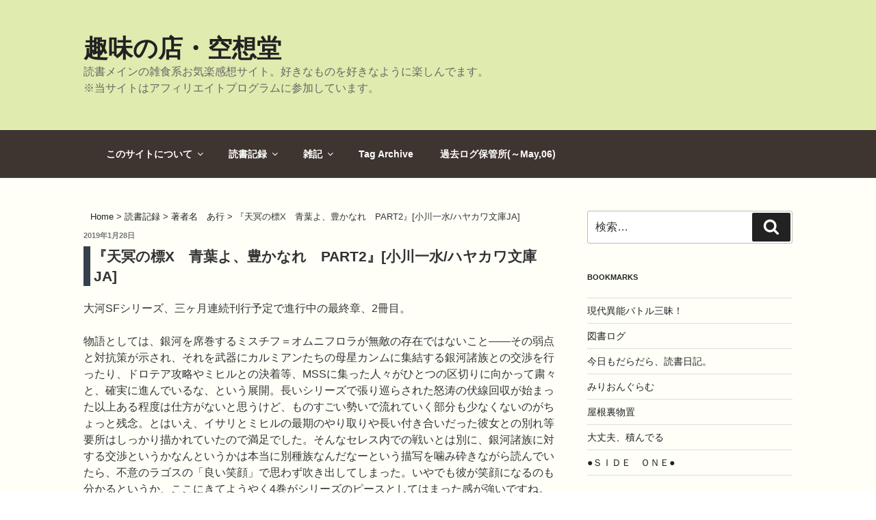

--- FILE ---
content_type: application/javascript; charset=utf-8;
request_url: https://dalc.valuecommerce.com/app3?p=884716231&_s=https%3A%2F%2Fshujia.jp%2F2019%2F01%2F28_1177%2F&vf=iVBORw0KGgoAAAANSUhEUgAAAAMAAAADCAYAAABWKLW%2FAAAAMElEQVQYV2NkFGP4nxFcwrBm%2BkwGxonezP9ZdngylLZvZWDM5er6P%2FPcC4YAjT4GAASZDg6U8cl%2BAAAAAElFTkSuQmCC
body_size: 512
content:
vc_linkswitch_callback({"t":"69697416","r":"aWl0FgALCmMDlQNMCooERAqKCJRYbg","ub":"aWl0FQANkUsDlQNMCooBbQqKBthyVg%3D%3D","vcid":"Q1H95sTDlTd6UFK-DK5Bq7EK0hZRQrj9dHMiIo3C1orN25cxAYWGsA","vcpub":"0.723555","s":2385893,"www.bk1.jp":{"a":"2684806","m":"2340879","g":"c0da167fa0","sp":"partnerid%3D02vc01"},"kinokuniya.co.jp":{"a":"2118836","m":"2195689","g":"e39430bc8a"},"l":3,"p":884716231,"honto.jp":{"a":"2684806","m":"2340879","g":"c0da167fa0","sp":"partnerid%3D02vc01"}})

--- FILE ---
content_type: application/javascript; charset=UTF-8
request_url: https://shujia.jp/wp-content/plugins/wp-spamshield/js/jscripts.php
body_size: 643
content:
function wpss_set_ckh(n,v,e,p,d,s){var t=new Date;t.setTime(t.getTime());if(e){e=e*1e3}var u=new Date(t.getTime()+e);document.cookie=n+'='+escape(v)+(e?';expires='+u.toGMTString()+';max-age='+e/1e3+';':'')+(p?';path='+p:'')+(d?';domain='+d:'')+(s?';secure':'')}function wpss_init_ckh(){wpss_set_ckh('02c1eb8997b5b8a759a3fe24e0a96ef4','f33766476871e7c41996f6e56439a3b7','14400','/','shujia.jp','secure');wpss_set_ckh('SJECT2601','CKON2601','3600','/','shujia.jp','secure');}wpss_init_ckh();jQuery(document).ready(function($){var h="form[method='post']";$(h).submit(function(){$('<input>').attr('type','hidden').attr('name','2ecb91974db6ae74efed89072e3b25d2').attr('value','705f645d7cf9dcb30ee1c9ef9dc4d873').appendTo(h);return true;})});
// Generated in: 0.000300 seconds


--- FILE ---
content_type: application/javascript; charset=utf-8;
request_url: https://dalc.valuecommerce.com/app3?p=884716231&_s=https%3A%2F%2Fshujia.jp%2F2019%2F01%2F28_1177%2F&_b=aWl0FgALCmMDlQNMCooERAqKCJRYbg&vf=iVBORw0KGgoAAAANSUhEUgAAAAMAAAADCAYAAABWKLW%2FAAAAMElEQVQYV2NkFGP4nxFcwrB%2Beh8Do7MJ8%2F%2Bg854Mpe1bGRhzubr%2BzzynwRCi4ccAAP0sDQrSLoVhAAAAAElFTkSuQmCC
body_size: 373
content:
vc_linkswitch_callback({"t":"69697418","r":"aWl0GAAEedIDlQNMCooD7AqKC5aSZA","ub":"aWl0GAACQzQDlQNMCooBbQqKBtiyWg%3D%3D","vcid":"SgUA9wjQTlIGUI4FXfkatA9LdZNMxGxHvVvlu0aZ3XNRQJXP4lq6DQ","vcpub":"0.293330","s":2385893,"www.bk1.jp":{"a":"2684806","m":"2340879","g":"fc4ca286a0","sp":"partnerid%3D02vc01"},"kinokuniya.co.jp":{"a":"2118836","m":"2195689","g":"6663eca18a"},"l":3,"p":884716231,"honto.jp":{"a":"2684806","m":"2340879","g":"fc4ca286a0","sp":"partnerid%3D02vc01"}})